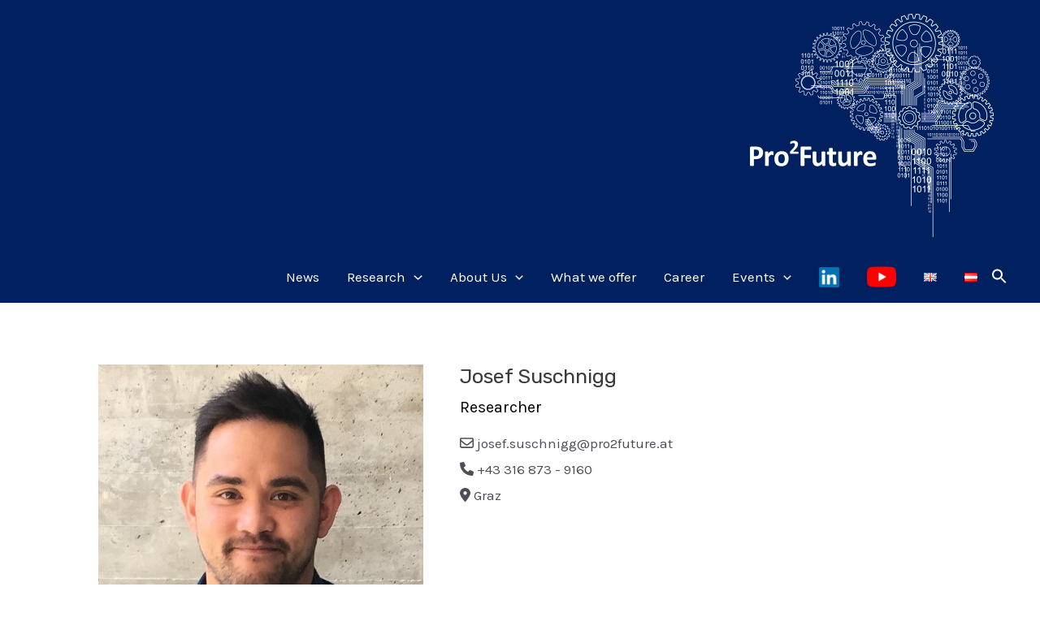

--- FILE ---
content_type: text/css
request_url: https://www.pro2future.at/wp-content/uploads/tlp-team/team-sc.css?ver=1762517042
body_size: 5370
content:
/*sc-1285-start*/.rt-team-container.rt-team-container-1285 .single-team-area .overlay a.detail-popup, .rt-team-container.rt-team-container-1285 .contact-info ul li i{color:#2e57a3;}.rt-team-container.rt-team-container-1285 .single-team-area .skill-prog .fill,.tlp-team .rt-team-container.rt-team-container-1285 .tlp-content, .tlp-popup-wrap-1285 .tlp-tooltip + .tooltip > .tooltip-inner, .tlp-modal-1285 .tlp-tooltip + .tooltip > .tooltip-inner, .rt-modal-1285 .tlp-tooltip + .tooltip > .tooltip-inner,.rt-team-container.rt-team-container-1285 .layout1 .tlp-content,.rt-team-container.rt-team-container-1285 .layout11 .single-team-area .tlp-title,.rt-team-container.rt-team-container-1285 .carousel7 .single-team-area .team-name,.rt-team-container.rt-team-container-1285 .layout14 .rt-grid-item .tlp-overlay, .rt-team-container.rt-team-container-1285 .carousel8 .rt-grid-item .tlp-overlay,.rt-team-container.rt-team-container-1285 .isotope6 .single-team-area h3 .team-name,.rt-team-container.rt-team-container-1285 .carousel8 .rt-grid-item .tlp-overlay .social-icons:before,.rt-team-container.rt-team-container-1285 .layout14 .rt-grid-item .tlp-overlay .social-icons:before,.rt-team-container.rt-team-container-1285 .skill-prog .fill,.rt-team-container.rt-team-container-1285 .special-selected-top-wrap .ttp-label,#rt-smart-modal-container.rt-modal-1285 .rt-smart-modal-header,.rt-team-container.rt-team-container-1285 .layout6 .tlp-info-block, .rt-team-container.rt-team-container-1285 .isotope-free .tlp-content, .rt-team-container.rt-team-container-1285 .carousel9 .single-team-area .tlp-overlay{background:#2e57a3 !important;}.rt-team-container.rt-team-container-1285 .layout15 .single-team-area:before,.rt-team-container.rt-team-container-1285 .isotope10 .single-team-area:before,.rt-team-container.rt-team-container-1285 .carousel11 .single-team-area:before{background:rgba(46,87,163,0.8)}#rt-smart-modal-container.loading.rt-modal-1285 .rt-spinner, .rt-team-container.rt-team-container-1285 .tlp-team-skill .tooltip.top .tooltip-arrow, .tlp-popup-wrap-1285 .tlp-tooltip + .tooltip > .tooltip-arrow, .tlp-modal-1285 .tlp-tooltip + .tooltip > .tooltip-arrow, .rt-modal-1285 .tlp-tooltip + .tooltip > .tooltip-arrow {border-top-color:#2e57a3;}.rt-team-container.rt-team-container-1285 .layout6 .tlp-right-arrow:after{border-color: transparent #2e57a3;}.rt-team-container.rt-team-container-1285 .layout6 .tlp-left-arrow:after{border-color:#2e57a3 transparent transparent;}.rt-team-container.rt-team-container-1285 .layout12 .single-team-area h3 .team-name,.rt-team-container.rt-team-container-1285 .isotope6 .single-team-area h3 .team-name,.rt-team-container.rt-team-container-1285  .layout12 .single-team-area h3 .team-name,.rt-team-container.rt-team-container-1285 .isotope6 .single-team-area h3 .team-name {background:#2e57a3;}.tlp-popup-wrap-1285 .skill-prog .fill, .tlp-modal-1285 .skill-prog .fill{background-color:#2e57a3;}.rt-team-container.rt-team-container-1285 .special-selected-top-wrap .img:after{background:rgba(46,87,163,0.2)}#rt-smart-modal-container.rt-modal-1285 .rt-smart-modal-header a.rt-smart-nav-item{-webkit-text-stroke: 1px rgb(46,87,163);}#rt-smart-modal-container.rt-modal-1285 .rt-smart-modal-header a.rt-smart-modal-close{-webkit-text-stroke: 6px rgb(46,87,163);}.rt-team-container.rt-team-container-1285 h3,                .rt-team-container.rt-team-container-1285 .isotope1 .team-member h3,                .rt-team-container.rt-team-container-1285 h3 a,.rt-team-container.rt-team-container-1285 .overlay h3 a,                .rt-team-container.rt-team-container-1285 .layout8 .tlp-overlay h3 a,                .rt-team-container.rt-team-container-1285 .layout9 .single-team-area h3 a,                .rt-team-container.rt-team-container-1285 .layout6 .tlp-info-block h3 a,                .rt-team-container.rt-team-container-1285 .carousel11 .single-team-area .ttp-member-title h3 a,                .rt-team-container.rt-team-container-1285 .layout10 .tlp-overlay .tlp-title h3 a,                .rt-team-container.rt-team-container-1285 .layout11 .single-team-area .ttp-member-title h3 a,                .rt-team-container.rt-team-container-1285 .layout12 .single-team-area h3 a,                .rt-team-container.rt-team-container-1285 .layout15 .single-team-area .ttp-member-title h3 a,                .rt-team-container.rt-team-container-1285 .isotope5 .tlp-overlay h3 a,                .rt-team-container.rt-team-container-1285 .isotope6 .single-team-area h3 a,                .rt-team-container.rt-team-container-1285 .isotope10 .single-team-area .ttp-member-title h3 a,                .rt-team-container.rt-team-container-1285 .single-team-area .tlp-content h3 a{ color:#333333;font-size:16px; }.rt-team-container.rt-team-container-1285 .tlp-position,.rt-team-container.rt-team-container-1285 .isotope10 .single-team-area .ttp-member-title .tlp-position a,.rt-team-container.rt-team-container-1285 .isotope1 .team-member .overlay .tlp-position,.rt-team-container.rt-team-container-1285 .layout11 .single-team-area .ttp-member-title .tlp-position a,.rt-team-container.rt-team-container-1285 .carousel11 .single-team-area .ttp-member-title .tlp-position a,.rt-team-container.rt-team-container-1285 .layout15 .single-team-area .ttp-member-title .tlp-position a,.rt-team-container.rt-team-container-1285 .tlp-position a,.rt-team-container.rt-team-container-1285 .overlay .tlp-position,.rt-team-container.rt-team-container-1285 .tlp-layout-isotope .overlay .tlp-position{ color:#666666;font-size:12px; }.rt-modal-1285 .skill-prog .fill, .tlp-modal-1285 .skill-prog .fill, .tlp-popup-wrap-1285 .skill-prog .fill{background: }.rt-team-container.rt-team-container-1285 .single-team-area .overlay,.rt-team-container.rt-team-container-1285 .single-team-area:hover .tlp-overlay,.rt-team-container.rt-team-container-1285 .single-team-area:hover .tlp-overlay,.rt-team-container.rt-team-container-1285 .layout7 figcaption:hover,.rt-team-container.rt-team-container-1285 .isotope8 .tlp-overlay,.rt-team-container.rt-team-container-1285 .layout13 .tlp-overlay,.rt-team-container.rt-team-container-1285 .layout8 .tlp-overlay .tlp-title,.rt-team-container.rt-team-container-1285 .isotope1 .rt-grid-item:hover .overlay,.rt-team-container.rt-team-container-1285 .isotope4 figcaption:hover,.rt-team-container.rt-team-container-1285 .layout11 .single-team-area .tlp-title,.rt-team-container.rt-team-container-1285 .isotope5 .tlp-overlay .tlp-title {background:rgba(255,255,255,0.8);}/*sc-1285-end*//*sc-946-start*/.rt-team-container.rt-team-container-946 .single-team-area .overlay a.detail-popup, .rt-team-container.rt-team-container-946 .contact-info ul li i{color:#2e57a3;}.rt-team-container.rt-team-container-946 .single-team-area .skill-prog .fill,.tlp-team .rt-team-container.rt-team-container-946 .tlp-content, .tlp-popup-wrap-946 .tlp-tooltip + .tooltip > .tooltip-inner, .tlp-modal-946 .tlp-tooltip + .tooltip > .tooltip-inner, .rt-modal-946 .tlp-tooltip + .tooltip > .tooltip-inner,.rt-team-container.rt-team-container-946 .layout1 .tlp-content,.rt-team-container.rt-team-container-946 .layout11 .single-team-area .tlp-title,.rt-team-container.rt-team-container-946 .carousel7 .single-team-area .team-name,.rt-team-container.rt-team-container-946 .layout14 .rt-grid-item .tlp-overlay, .rt-team-container.rt-team-container-946 .carousel8 .rt-grid-item .tlp-overlay,.rt-team-container.rt-team-container-946 .isotope6 .single-team-area h3 .team-name,.rt-team-container.rt-team-container-946 .carousel8 .rt-grid-item .tlp-overlay .social-icons:before,.rt-team-container.rt-team-container-946 .layout14 .rt-grid-item .tlp-overlay .social-icons:before,.rt-team-container.rt-team-container-946 .skill-prog .fill,.rt-team-container.rt-team-container-946 .special-selected-top-wrap .ttp-label,#rt-smart-modal-container.rt-modal-946 .rt-smart-modal-header,.rt-team-container.rt-team-container-946 .layout6 .tlp-info-block, .rt-team-container.rt-team-container-946 .isotope-free .tlp-content, .rt-team-container.rt-team-container-946 .carousel9 .single-team-area .tlp-overlay{background:#2e57a3 !important;}.rt-team-container.rt-team-container-946 .layout15 .single-team-area:before,.rt-team-container.rt-team-container-946 .isotope10 .single-team-area:before,.rt-team-container.rt-team-container-946 .carousel11 .single-team-area:before{background:rgba(46,87,163,0.8)}#rt-smart-modal-container.loading.rt-modal-946 .rt-spinner, .rt-team-container.rt-team-container-946 .tlp-team-skill .tooltip.top .tooltip-arrow, .tlp-popup-wrap-946 .tlp-tooltip + .tooltip > .tooltip-arrow, .tlp-modal-946 .tlp-tooltip + .tooltip > .tooltip-arrow, .rt-modal-946 .tlp-tooltip + .tooltip > .tooltip-arrow {border-top-color:#2e57a3;}.rt-team-container.rt-team-container-946 .layout6 .tlp-right-arrow:after{border-color: transparent #2e57a3;}.rt-team-container.rt-team-container-946 .layout6 .tlp-left-arrow:after{border-color:#2e57a3 transparent transparent;}.rt-team-container.rt-team-container-946 .layout12 .single-team-area h3 .team-name,.rt-team-container.rt-team-container-946 .isotope6 .single-team-area h3 .team-name,.rt-team-container.rt-team-container-946  .layout12 .single-team-area h3 .team-name,.rt-team-container.rt-team-container-946 .isotope6 .single-team-area h3 .team-name {background:#2e57a3;}.tlp-popup-wrap-946 .skill-prog .fill, .tlp-modal-946 .skill-prog .fill{background-color:#2e57a3;}.rt-team-container.rt-team-container-946 .special-selected-top-wrap .img:after{background:rgba(46,87,163,0.2)}#rt-smart-modal-container.rt-modal-946 .rt-smart-modal-header a.rt-smart-nav-item{-webkit-text-stroke: 1px rgb(46,87,163);}#rt-smart-modal-container.rt-modal-946 .rt-smart-modal-header a.rt-smart-modal-close{-webkit-text-stroke: 6px rgb(46,87,163);}.rt-team-container.rt-team-container-946 h3,                .rt-team-container.rt-team-container-946 .isotope1 .team-member h3,                .rt-team-container.rt-team-container-946 h3 a,.rt-team-container.rt-team-container-946 .overlay h3 a,                .rt-team-container.rt-team-container-946 .layout8 .tlp-overlay h3 a,                .rt-team-container.rt-team-container-946 .layout9 .single-team-area h3 a,                .rt-team-container.rt-team-container-946 .layout6 .tlp-info-block h3 a,                .rt-team-container.rt-team-container-946 .carousel11 .single-team-area .ttp-member-title h3 a,                .rt-team-container.rt-team-container-946 .layout10 .tlp-overlay .tlp-title h3 a,                .rt-team-container.rt-team-container-946 .layout11 .single-team-area .ttp-member-title h3 a,                .rt-team-container.rt-team-container-946 .layout12 .single-team-area h3 a,                .rt-team-container.rt-team-container-946 .layout15 .single-team-area .ttp-member-title h3 a,                .rt-team-container.rt-team-container-946 .isotope5 .tlp-overlay h3 a,                .rt-team-container.rt-team-container-946 .isotope6 .single-team-area h3 a,                .rt-team-container.rt-team-container-946 .isotope10 .single-team-area .ttp-member-title h3 a,                .rt-team-container.rt-team-container-946 .single-team-area .tlp-content h3 a{ font-size:18px; }.rt-team-container.rt-team-container-946 .tlp-position,.rt-team-container.rt-team-container-946 .isotope10 .single-team-area .ttp-member-title .tlp-position a,.rt-team-container.rt-team-container-946 .isotope1 .team-member .overlay .tlp-position,.rt-team-container.rt-team-container-946 .layout11 .single-team-area .ttp-member-title .tlp-position a,.rt-team-container.rt-team-container-946 .carousel11 .single-team-area .ttp-member-title .tlp-position a,.rt-team-container.rt-team-container-946 .layout15 .single-team-area .ttp-member-title .tlp-position a,.rt-team-container.rt-team-container-946 .tlp-position a,.rt-team-container.rt-team-container-946 .overlay .tlp-position,.rt-team-container.rt-team-container-946 .tlp-layout-isotope .overlay .tlp-position{  }.rt-modal-946 .skill-prog .fill, .tlp-modal-946 .skill-prog .fill, .tlp-popup-wrap-946 .skill-prog .fill{background: }.rt-team-container.rt-team-container-946 .social-icons a{background:#2254e8;}/*sc-946-end*//*sc-945-start*/.rt-team-container.rt-team-container-945 .single-team-area .overlay a.detail-popup, .rt-team-container.rt-team-container-945 .contact-info ul li i{color:#2e57a3;}.rt-team-container.rt-team-container-945 .single-team-area .skill-prog .fill,.tlp-team .rt-team-container.rt-team-container-945 .tlp-content, .tlp-popup-wrap-945 .tlp-tooltip + .tooltip > .tooltip-inner, .tlp-modal-945 .tlp-tooltip + .tooltip > .tooltip-inner, .rt-modal-945 .tlp-tooltip + .tooltip > .tooltip-inner,.rt-team-container.rt-team-container-945 .layout1 .tlp-content,.rt-team-container.rt-team-container-945 .layout11 .single-team-area .tlp-title,.rt-team-container.rt-team-container-945 .carousel7 .single-team-area .team-name,.rt-team-container.rt-team-container-945 .layout14 .rt-grid-item .tlp-overlay, .rt-team-container.rt-team-container-945 .carousel8 .rt-grid-item .tlp-overlay,.rt-team-container.rt-team-container-945 .isotope6 .single-team-area h3 .team-name,.rt-team-container.rt-team-container-945 .carousel8 .rt-grid-item .tlp-overlay .social-icons:before,.rt-team-container.rt-team-container-945 .layout14 .rt-grid-item .tlp-overlay .social-icons:before,.rt-team-container.rt-team-container-945 .skill-prog .fill,.rt-team-container.rt-team-container-945 .special-selected-top-wrap .ttp-label,#rt-smart-modal-container.rt-modal-945 .rt-smart-modal-header,.rt-team-container.rt-team-container-945 .layout6 .tlp-info-block, .rt-team-container.rt-team-container-945 .isotope-free .tlp-content, .rt-team-container.rt-team-container-945 .carousel9 .single-team-area .tlp-overlay{background:#2e57a3 !important;}.rt-team-container.rt-team-container-945 .layout15 .single-team-area:before,.rt-team-container.rt-team-container-945 .isotope10 .single-team-area:before,.rt-team-container.rt-team-container-945 .carousel11 .single-team-area:before{background:rgba(46,87,163,0.8)}#rt-smart-modal-container.loading.rt-modal-945 .rt-spinner, .rt-team-container.rt-team-container-945 .tlp-team-skill .tooltip.top .tooltip-arrow, .tlp-popup-wrap-945 .tlp-tooltip + .tooltip > .tooltip-arrow, .tlp-modal-945 .tlp-tooltip + .tooltip > .tooltip-arrow, .rt-modal-945 .tlp-tooltip + .tooltip > .tooltip-arrow {border-top-color:#2e57a3;}.rt-team-container.rt-team-container-945 .layout6 .tlp-right-arrow:after{border-color: transparent #2e57a3;}.rt-team-container.rt-team-container-945 .layout6 .tlp-left-arrow:after{border-color:#2e57a3 transparent transparent;}.rt-team-container.rt-team-container-945 .layout12 .single-team-area h3 .team-name,.rt-team-container.rt-team-container-945 .isotope6 .single-team-area h3 .team-name,.rt-team-container.rt-team-container-945  .layout12 .single-team-area h3 .team-name,.rt-team-container.rt-team-container-945 .isotope6 .single-team-area h3 .team-name {background:#2e57a3;}.tlp-popup-wrap-945 .skill-prog .fill, .tlp-modal-945 .skill-prog .fill{background-color:#2e57a3;}.rt-team-container.rt-team-container-945 .special-selected-top-wrap .img:after{background:rgba(46,87,163,0.2)}#rt-smart-modal-container.rt-modal-945 .rt-smart-modal-header a.rt-smart-nav-item{-webkit-text-stroke: 1px rgb(46,87,163);}#rt-smart-modal-container.rt-modal-945 .rt-smart-modal-header a.rt-smart-modal-close{-webkit-text-stroke: 6px rgb(46,87,163);}.rt-team-container.rt-team-container-945 h3,                .rt-team-container.rt-team-container-945 .isotope1 .team-member h3,                .rt-team-container.rt-team-container-945 h3 a,.rt-team-container.rt-team-container-945 .overlay h3 a,                .rt-team-container.rt-team-container-945 .layout8 .tlp-overlay h3 a,                .rt-team-container.rt-team-container-945 .layout9 .single-team-area h3 a,                .rt-team-container.rt-team-container-945 .layout6 .tlp-info-block h3 a,                .rt-team-container.rt-team-container-945 .carousel11 .single-team-area .ttp-member-title h3 a,                .rt-team-container.rt-team-container-945 .layout10 .tlp-overlay .tlp-title h3 a,                .rt-team-container.rt-team-container-945 .layout11 .single-team-area .ttp-member-title h3 a,                .rt-team-container.rt-team-container-945 .layout12 .single-team-area h3 a,                .rt-team-container.rt-team-container-945 .layout15 .single-team-area .ttp-member-title h3 a,                .rt-team-container.rt-team-container-945 .isotope5 .tlp-overlay h3 a,                .rt-team-container.rt-team-container-945 .isotope6 .single-team-area h3 a,                .rt-team-container.rt-team-container-945 .isotope10 .single-team-area .ttp-member-title h3 a,                .rt-team-container.rt-team-container-945 .single-team-area .tlp-content h3 a{ font-size:18px; }.rt-team-container.rt-team-container-945 .tlp-position,.rt-team-container.rt-team-container-945 .isotope10 .single-team-area .ttp-member-title .tlp-position a,.rt-team-container.rt-team-container-945 .isotope1 .team-member .overlay .tlp-position,.rt-team-container.rt-team-container-945 .layout11 .single-team-area .ttp-member-title .tlp-position a,.rt-team-container.rt-team-container-945 .carousel11 .single-team-area .ttp-member-title .tlp-position a,.rt-team-container.rt-team-container-945 .layout15 .single-team-area .ttp-member-title .tlp-position a,.rt-team-container.rt-team-container-945 .tlp-position a,.rt-team-container.rt-team-container-945 .overlay .tlp-position,.rt-team-container.rt-team-container-945 .tlp-layout-isotope .overlay .tlp-position{  }.rt-modal-945 .skill-prog .fill, .tlp-modal-945 .skill-prog .fill, .tlp-popup-wrap-945 .skill-prog .fill{background: }.rt-team-container.rt-team-container-945 .social-icons a{background:#2254e8;}/*sc-945-end*//*sc-365-start*/.rt-team-container.rt-team-container-365 .single-team-area .overlay a.detail-popup, .rt-team-container.rt-team-container-365 .contact-info ul li i{color:#2e57a3;}.rt-team-container.rt-team-container-365 .single-team-area .skill-prog .fill,.tlp-team .rt-team-container.rt-team-container-365 .tlp-content, .tlp-popup-wrap-365 .tlp-tooltip + .tooltip > .tooltip-inner, .tlp-modal-365 .tlp-tooltip + .tooltip > .tooltip-inner, .rt-modal-365 .tlp-tooltip + .tooltip > .tooltip-inner,.rt-team-container.rt-team-container-365 .layout1 .tlp-content,.rt-team-container.rt-team-container-365 .layout11 .single-team-area .tlp-title,.rt-team-container.rt-team-container-365 .carousel7 .single-team-area .team-name,.rt-team-container.rt-team-container-365 .layout14 .rt-grid-item .tlp-overlay, .rt-team-container.rt-team-container-365 .carousel8 .rt-grid-item .tlp-overlay,.rt-team-container.rt-team-container-365 .isotope6 .single-team-area h3 .team-name,.rt-team-container.rt-team-container-365 .carousel8 .rt-grid-item .tlp-overlay .social-icons:before,.rt-team-container.rt-team-container-365 .layout14 .rt-grid-item .tlp-overlay .social-icons:before,.rt-team-container.rt-team-container-365 .skill-prog .fill,.rt-team-container.rt-team-container-365 .special-selected-top-wrap .ttp-label,#rt-smart-modal-container.rt-modal-365 .rt-smart-modal-header,.rt-team-container.rt-team-container-365 .layout6 .tlp-info-block, .rt-team-container.rt-team-container-365 .isotope-free .tlp-content, .rt-team-container.rt-team-container-365 .carousel9 .single-team-area .tlp-overlay{background:#2e57a3 !important;}.rt-team-container.rt-team-container-365 .layout15 .single-team-area:before,.rt-team-container.rt-team-container-365 .isotope10 .single-team-area:before,.rt-team-container.rt-team-container-365 .carousel11 .single-team-area:before{background:rgba(46,87,163,0.8)}#rt-smart-modal-container.loading.rt-modal-365 .rt-spinner, .rt-team-container.rt-team-container-365 .tlp-team-skill .tooltip.top .tooltip-arrow, .tlp-popup-wrap-365 .tlp-tooltip + .tooltip > .tooltip-arrow, .tlp-modal-365 .tlp-tooltip + .tooltip > .tooltip-arrow, .rt-modal-365 .tlp-tooltip + .tooltip > .tooltip-arrow {border-top-color:#2e57a3;}.rt-team-container.rt-team-container-365 .layout6 .tlp-right-arrow:after{border-color: transparent #2e57a3;}.rt-team-container.rt-team-container-365 .layout6 .tlp-left-arrow:after{border-color:#2e57a3 transparent transparent;}.rt-team-container.rt-team-container-365 .layout12 .single-team-area h3 .team-name,.rt-team-container.rt-team-container-365 .isotope6 .single-team-area h3 .team-name,.rt-team-container.rt-team-container-365  .layout12 .single-team-area h3 .team-name,.rt-team-container.rt-team-container-365 .isotope6 .single-team-area h3 .team-name {background:#2e57a3;}.tlp-popup-wrap-365 .skill-prog .fill, .tlp-modal-365 .skill-prog .fill{background-color:#2e57a3;}.rt-team-container.rt-team-container-365 .special-selected-top-wrap .img:after{background:rgba(46,87,163,0.2)}#rt-smart-modal-container.rt-modal-365 .rt-smart-modal-header a.rt-smart-nav-item{-webkit-text-stroke: 1px rgb(46,87,163);}#rt-smart-modal-container.rt-modal-365 .rt-smart-modal-header a.rt-smart-modal-close{-webkit-text-stroke: 6px rgb(46,87,163);}.rt-team-container.rt-team-container-365 h3,                .rt-team-container.rt-team-container-365 .isotope1 .team-member h3,                .rt-team-container.rt-team-container-365 h3 a,.rt-team-container.rt-team-container-365 .overlay h3 a,                .rt-team-container.rt-team-container-365 .layout8 .tlp-overlay h3 a,                .rt-team-container.rt-team-container-365 .layout9 .single-team-area h3 a,                .rt-team-container.rt-team-container-365 .layout6 .tlp-info-block h3 a,                .rt-team-container.rt-team-container-365 .carousel11 .single-team-area .ttp-member-title h3 a,                .rt-team-container.rt-team-container-365 .layout10 .tlp-overlay .tlp-title h3 a,                .rt-team-container.rt-team-container-365 .layout11 .single-team-area .ttp-member-title h3 a,                .rt-team-container.rt-team-container-365 .layout12 .single-team-area h3 a,                .rt-team-container.rt-team-container-365 .layout15 .single-team-area .ttp-member-title h3 a,                .rt-team-container.rt-team-container-365 .isotope5 .tlp-overlay h3 a,                .rt-team-container.rt-team-container-365 .isotope6 .single-team-area h3 a,                .rt-team-container.rt-team-container-365 .isotope10 .single-team-area .ttp-member-title h3 a,                .rt-team-container.rt-team-container-365 .single-team-area .tlp-content h3 a{ text-align:left;font-size:18px;font-weight:normal; }.rt-team-container.rt-team-container-365 .tlp-position,.rt-team-container.rt-team-container-365 .isotope10 .single-team-area .ttp-member-title .tlp-position a,.rt-team-container.rt-team-container-365 .isotope1 .team-member .overlay .tlp-position,.rt-team-container.rt-team-container-365 .layout11 .single-team-area .ttp-member-title .tlp-position a,.rt-team-container.rt-team-container-365 .carousel11 .single-team-area .ttp-member-title .tlp-position a,.rt-team-container.rt-team-container-365 .layout15 .single-team-area .ttp-member-title .tlp-position a,.rt-team-container.rt-team-container-365 .tlp-position a,.rt-team-container.rt-team-container-365 .overlay .tlp-position,.rt-team-container.rt-team-container-365 .tlp-layout-isotope .overlay .tlp-position{  }.rt-modal-365 .skill-prog .fill, .tlp-modal-365 .skill-prog .fill, .tlp-popup-wrap-365 .skill-prog .fill{background: }.rt-team-container.rt-team-container-365 .social-icons a{background:#2254e8;}/*sc-365-end*//*sc-8183-start*/.rt-team-container.rt-team-container-8183 .single-team-area .overlay a.detail-popup, .rt-team-container.rt-team-container-8183 .contact-info ul li i{color:#002060;}.rt-team-container.rt-team-container-8183 .single-team-area .skill-prog .fill,.tlp-team .rt-team-container.rt-team-container-8183 .tlp-content, .tlp-popup-wrap-8183 .tlp-tooltip + .tooltip > .tooltip-inner, .tlp-modal-8183 .tlp-tooltip + .tooltip > .tooltip-inner, .rt-modal-8183 .tlp-tooltip + .tooltip > .tooltip-inner,.rt-team-container.rt-team-container-8183 .layout1 .tlp-content,.rt-team-container.rt-team-container-8183 .layout11 .single-team-area .tlp-title,.rt-team-container.rt-team-container-8183 .carousel7 .single-team-area .team-name,.rt-team-container.rt-team-container-8183 .layout14 .rt-grid-item .tlp-overlay, .rt-team-container.rt-team-container-8183 .carousel8 .rt-grid-item .tlp-overlay,.rt-team-container.rt-team-container-8183 .isotope6 .single-team-area h3 .team-name,.rt-team-container.rt-team-container-8183 .carousel8 .rt-grid-item .tlp-overlay .social-icons:before,.rt-team-container.rt-team-container-8183 .layout14 .rt-grid-item .tlp-overlay .social-icons:before,.rt-team-container.rt-team-container-8183 .skill-prog .fill,.rt-team-container.rt-team-container-8183 .special-selected-top-wrap .ttp-label,#rt-smart-modal-container.rt-modal-8183 .rt-smart-modal-header,.rt-team-container.rt-team-container-8183 .layout6 .tlp-info-block, .rt-team-container.rt-team-container-8183 .isotope-free .tlp-content, .rt-team-container.rt-team-container-8183 .carousel9 .single-team-area .tlp-overlay{background:#002060 !important;}.rt-team-container.rt-team-container-8183 .layout15 .single-team-area:before,.rt-team-container.rt-team-container-8183 .isotope10 .single-team-area:before,.rt-team-container.rt-team-container-8183 .carousel11 .single-team-area:before{background:rgba(0,32,96,0.8)}#rt-smart-modal-container.loading.rt-modal-8183 .rt-spinner, .rt-team-container.rt-team-container-8183 .tlp-team-skill .tooltip.top .tooltip-arrow, .tlp-popup-wrap-8183 .tlp-tooltip + .tooltip > .tooltip-arrow, .tlp-modal-8183 .tlp-tooltip + .tooltip > .tooltip-arrow, .rt-modal-8183 .tlp-tooltip + .tooltip > .tooltip-arrow {border-top-color:#002060;}.rt-team-container.rt-team-container-8183 .layout6 .tlp-right-arrow:after{border-color: transparent #002060;}.rt-team-container.rt-team-container-8183 .layout6 .tlp-left-arrow:after{border-color:#002060 transparent transparent;}.rt-team-container.rt-team-container-8183 .layout12 .single-team-area h3 .team-name,.rt-team-container.rt-team-container-8183 .isotope6 .single-team-area h3 .team-name,.rt-team-container.rt-team-container-8183  .layout12 .single-team-area h3 .team-name,.rt-team-container.rt-team-container-8183 .isotope6 .single-team-area h3 .team-name {background:#002060;}.tlp-popup-wrap-8183 .skill-prog .fill, .tlp-modal-8183 .skill-prog .fill{background-color:#002060;}.rt-team-container.rt-team-container-8183 .special-selected-top-wrap .img:after{background:rgba(0,32,96,0.2)}#rt-smart-modal-container.rt-modal-8183 .rt-smart-modal-header a.rt-smart-nav-item{-webkit-text-stroke: 1px rgb(0,32,96);}#rt-smart-modal-container.rt-modal-8183 .rt-smart-modal-header a.rt-smart-modal-close{-webkit-text-stroke: 6px rgb(0,32,96);}.rt-team-container.rt-team-container-8183 .rt-pagination-wrap .rt-loadmore-btn,.rt-team-container.rt-team-container-8183 .rt-pagination-wrap .pagination > li > a, .rt-team-container.rt-team-container-8183 .rt-pagination-wrap .pagination > li > span,.rt-team-container.rt-team-container-8183 .ttp-isotope-buttons.button-group button,.rt-team-container.rt-team-container-8183 .rt-pagination-wrap .rt-loadmore-btn,.rt-team-container.rt-team-container-8183 .rt-carousel-holder .swiper-arrow,.rt-team-container.rt-team-container-8183 .rt-carousel-holder.swiper .swiper-pagination-bullet,.rt-team-container.rt-team-container-8183 .rt-layout-filter-container .rt-filter-wrap .rt-filter-item-wrap.rt-filter-dropdown-wrap .rt-filter-dropdown .rt-filter-dropdown-item,.rt-team-container.rt-team-container-8183 .rt-pagination-wrap .paginationjs .paginationjs-pages li>a{background-color: #002060;}.rt-team-container.rt-team-container-8183 .rt-carousel-holder .swiper-arrow{border-color: #002060;}.rt-team-container.rt-team-container-8183 .rt-pagination-wrap .rt-infinite-action .rt-infinite-loading{color: rgba(0,32,96,0.5)}.rt-team-container.rt-team-container-8183 .rt-pagination-wrap .rt-loadmore-btn:hover,.rt-team-container.rt-team-container-8183 .rt-pagination-wrap .pagination > li > a:hover, .rt-team-container.rt-team-container-8183 .rt-pagination-wrap .pagination > li > span:hover,.rt-team-container.rt-team-container-8183 .rt-carousel-holder .swiper-arrow:hover,.rt-team-container.rt-team-container-8183 .rt-filter-item-wrap.rt-filter-button-wrap span.rt-filter-button-item:hover,.rt-team-container.rt-team-container-8183 .rt-layout-filter-container .rt-filter-wrap .rt-filter-item-wrap.rt-filter-dropdown-wrap .rt-filter-dropdown .rt-filter-dropdown-item:hover,.rt-team-container.rt-team-container-8183 .rt-carousel-holder.swiper .swiper-pagination-bullet:hover,.rt-team-container.rt-team-container-8183 .ttp-isotope-buttons.button-group button:hover,.rt-team-container.rt-team-container-8183 .rt-pagination-wrap .rt-page-numbers .paginationjs .paginationjs-pages li>a:hover{background-color: #b4c7e7;}.rt-team-container.rt-team-container-8183 .rt-carousel-holder .swiper-arrow:hover{border-color: #b4c7e7;}.rt-team-container.rt-team-container-8183 h3,                .rt-team-container.rt-team-container-8183 .isotope1 .team-member h3,                .rt-team-container.rt-team-container-8183 h3 a,.rt-team-container.rt-team-container-8183 .overlay h3 a,                .rt-team-container.rt-team-container-8183 .layout8 .tlp-overlay h3 a,                .rt-team-container.rt-team-container-8183 .layout9 .single-team-area h3 a,                .rt-team-container.rt-team-container-8183 .layout6 .tlp-info-block h3 a,                .rt-team-container.rt-team-container-8183 .carousel11 .single-team-area .ttp-member-title h3 a,                .rt-team-container.rt-team-container-8183 .layout10 .tlp-overlay .tlp-title h3 a,                .rt-team-container.rt-team-container-8183 .layout11 .single-team-area .ttp-member-title h3 a,                .rt-team-container.rt-team-container-8183 .layout12 .single-team-area h3 a,                .rt-team-container.rt-team-container-8183 .layout15 .single-team-area .ttp-member-title h3 a,                .rt-team-container.rt-team-container-8183 .isotope5 .tlp-overlay h3 a,                .rt-team-container.rt-team-container-8183 .isotope6 .single-team-area h3 a,                .rt-team-container.rt-team-container-8183 .isotope10 .single-team-area .ttp-member-title h3 a,                .rt-team-container.rt-team-container-8183 .single-team-area .tlp-content h3 a{ color:#002060;font-size:20px; }.rt-team-container.rt-team-container-8183 h3:hover,                .rt-team-container.rt-team-container-8183 h3 a:hover,                .rt-team-container.rt-team-container-8183 .layout8 .tlp-overlay h3 a:hover,                .rt-team-container.rt-team-container-8183 .layout9 .single-team-area h3 a:hover,                .rt-team-container.rt-team-container-8183 .layout6 .tlp-info-block h3 a:hover,                .rt-team-container.rt-team-container-8183 .carousel11 .single-team-area .ttp-member-title h3 a:hover,                .rt-team-container.rt-team-container-8183 .layout12 .single-team-area h3 a:hover,                .rt-team-container.rt-team-container-8183 .overlay h3 a:hover,                .rt-team-container.rt-team-container-8183 .layout10 .tlp-overlay .tlp-title h3 a:hover,                .rt-team-container.rt-team-container-8183 .layout11 .single-team-area .ttp-member-title h3 a:hover,                .rt-team-container.rt-team-container-8183 .layout14 .rt-grid-item .tlp-overlay h3 a:hover,                .rt-team-container.rt-team-container-8183 .layout15 .single-team-area .ttp-member-title h3 a:hover,                .rt-team-container.rt-team-container-8183 .isotope5 .tlp-overlay h3 a:hover,                .rt-team-container.rt-team-container-8183 .isotope6 .single-team-area h3 a:hover,                .rt-team-container.rt-team-container-8183 .isotope10 .single-team-area .ttp-member-title h3 a:hover,                .rt-team-container.rt-team-container-8183 .single-team-area .tlp-content h3 a:hover{ color: #b4c7e7; }.rt-team-container.rt-team-container-8183 .tlp-position,.rt-team-container.rt-team-container-8183 .isotope10 .single-team-area .ttp-member-title .tlp-position a,.rt-team-container.rt-team-container-8183 .isotope1 .team-member .overlay .tlp-position,.rt-team-container.rt-team-container-8183 .layout11 .single-team-area .ttp-member-title .tlp-position a,.rt-team-container.rt-team-container-8183 .carousel11 .single-team-area .ttp-member-title .tlp-position a,.rt-team-container.rt-team-container-8183 .layout15 .single-team-area .ttp-member-title .tlp-position a,.rt-team-container.rt-team-container-8183 .tlp-position a,.rt-team-container.rt-team-container-8183 .overlay .tlp-position,.rt-team-container.rt-team-container-8183 .tlp-layout-isotope .overlay .tlp-position{ color:#002060;font-size:18px; }.rt-team-container.rt-team-container-8183 .tlp-position:hover,.rt-team-container.rt-team-container-8183 .isotope10 .single-team-area .ttp-member-title .tlp-position a:hover,.rt-team-container.rt-team-container-8183 .layout11 .single-team-area .ttp-member-title .tlp-position a:hover,.rt-team-container.rt-team-container-8183 .carousel11 .single-team-area .ttp-member-title .tlp-position a:hover,.rt-team-container.rt-team-container-8183 .layout15 .single-team-area .ttp-member-title .tlp-position a:hover,.rt-team-container.rt-team-container-8183 .tlp-position a:hover,.rt-team-container.rt-team-container-8183 .overlay .tlp-position:hover,.rt-team-container.rt-team-container-8183 .tlp-layout-isotope .overlay .tlp-position:hover{ color: #b4c7e7; }/*sc-8183-end*//*sc-8845-start*/.rt-team-container.rt-team-container-8845 .single-team-area .overlay a.detail-popup, .rt-team-container.rt-team-container-8845 .contact-info ul li i{color:#002060;}.rt-team-container.rt-team-container-8845 .single-team-area .skill-prog .fill,.tlp-team .rt-team-container.rt-team-container-8845 .tlp-content, .tlp-popup-wrap-8845 .tlp-tooltip + .tooltip > .tooltip-inner, .tlp-modal-8845 .tlp-tooltip + .tooltip > .tooltip-inner, .rt-modal-8845 .tlp-tooltip + .tooltip > .tooltip-inner,.rt-team-container.rt-team-container-8845 .layout1 .tlp-content,.rt-team-container.rt-team-container-8845 .layout11 .single-team-area .tlp-title,.rt-team-container.rt-team-container-8845 .carousel7 .single-team-area .team-name,.rt-team-container.rt-team-container-8845 .layout14 .rt-grid-item .tlp-overlay, .rt-team-container.rt-team-container-8845 .carousel8 .rt-grid-item .tlp-overlay,.rt-team-container.rt-team-container-8845 .isotope6 .single-team-area h3 .team-name,.rt-team-container.rt-team-container-8845 .carousel8 .rt-grid-item .tlp-overlay .social-icons:before,.rt-team-container.rt-team-container-8845 .layout14 .rt-grid-item .tlp-overlay .social-icons:before,.rt-team-container.rt-team-container-8845 .skill-prog .fill,.rt-team-container.rt-team-container-8845 .special-selected-top-wrap .ttp-label,#rt-smart-modal-container.rt-modal-8845 .rt-smart-modal-header,.rt-team-container.rt-team-container-8845 .layout6 .tlp-info-block, .rt-team-container.rt-team-container-8845 .isotope-free .tlp-content, .rt-team-container.rt-team-container-8845 .carousel9 .single-team-area .tlp-overlay{background:#002060 !important;}.rt-team-container.rt-team-container-8845 .layout15 .single-team-area:before,.rt-team-container.rt-team-container-8845 .isotope10 .single-team-area:before,.rt-team-container.rt-team-container-8845 .carousel11 .single-team-area:before{background:rgba(0,32,96,0.8)}#rt-smart-modal-container.loading.rt-modal-8845 .rt-spinner, .rt-team-container.rt-team-container-8845 .tlp-team-skill .tooltip.top .tooltip-arrow, .tlp-popup-wrap-8845 .tlp-tooltip + .tooltip > .tooltip-arrow, .tlp-modal-8845 .tlp-tooltip + .tooltip > .tooltip-arrow, .rt-modal-8845 .tlp-tooltip + .tooltip > .tooltip-arrow {border-top-color:#002060;}.rt-team-container.rt-team-container-8845 .layout6 .tlp-right-arrow:after{border-color: transparent #002060;}.rt-team-container.rt-team-container-8845 .layout6 .tlp-left-arrow:after{border-color:#002060 transparent transparent;}.rt-team-container.rt-team-container-8845 .layout12 .single-team-area h3 .team-name,.rt-team-container.rt-team-container-8845 .isotope6 .single-team-area h3 .team-name,.rt-team-container.rt-team-container-8845  .layout12 .single-team-area h3 .team-name,.rt-team-container.rt-team-container-8845 .isotope6 .single-team-area h3 .team-name {background:#002060;}.tlp-popup-wrap-8845 .skill-prog .fill, .tlp-modal-8845 .skill-prog .fill{background-color:#002060;}.rt-team-container.rt-team-container-8845 .special-selected-top-wrap .img:after{background:rgba(0,32,96,0.2)}#rt-smart-modal-container.rt-modal-8845 .rt-smart-modal-header a.rt-smart-nav-item{-webkit-text-stroke: 1px rgb(0,32,96);}#rt-smart-modal-container.rt-modal-8845 .rt-smart-modal-header a.rt-smart-modal-close{-webkit-text-stroke: 6px rgb(0,32,96);}.rt-team-container.rt-team-container-8845 .rt-pagination-wrap .rt-loadmore-btn:hover,.rt-team-container.rt-team-container-8845 .rt-pagination-wrap .pagination > li > a:hover, .rt-team-container.rt-team-container-8845 .rt-pagination-wrap .pagination > li > span:hover,.rt-team-container.rt-team-container-8845 .ttp-isotope-buttons.button-group button:hover,.rt-team-container.rt-team-container-8845 .rt-carousel-holder .swiper-arrow:hover i,.rt-team-container.rt-team-container-8845 .rt-filter-item-wrap.rt-filter-button-wrap span.rt-filter-button-item:hover,.rt-team-container.rt-team-container-8845 .rt-layout-filter-container .rt-filter-wrap .rt-filter-item-wrap.rt-filter-dropdown-wrap .rt-filter-dropdown .rt-filter-dropdown-item:hover,.rt-team-container.rt-team-container-8845 .rt-pagination-wrap .rt-page-numbers .paginationjs .paginationjs-pages li>a:hover{color: #b4c7e7;}.rt-team-container.rt-team-container-8845 h3:hover,                .rt-team-container.rt-team-container-8845 h3 a:hover,                .rt-team-container.rt-team-container-8845 .layout8 .tlp-overlay h3 a:hover,                .rt-team-container.rt-team-container-8845 .layout9 .single-team-area h3 a:hover,                .rt-team-container.rt-team-container-8845 .layout6 .tlp-info-block h3 a:hover,                .rt-team-container.rt-team-container-8845 .carousel11 .single-team-area .ttp-member-title h3 a:hover,                .rt-team-container.rt-team-container-8845 .layout12 .single-team-area h3 a:hover,                .rt-team-container.rt-team-container-8845 .overlay h3 a:hover,                .rt-team-container.rt-team-container-8845 .layout10 .tlp-overlay .tlp-title h3 a:hover,                .rt-team-container.rt-team-container-8845 .layout11 .single-team-area .ttp-member-title h3 a:hover,                .rt-team-container.rt-team-container-8845 .layout14 .rt-grid-item .tlp-overlay h3 a:hover,                .rt-team-container.rt-team-container-8845 .layout15 .single-team-area .ttp-member-title h3 a:hover,                .rt-team-container.rt-team-container-8845 .isotope5 .tlp-overlay h3 a:hover,                .rt-team-container.rt-team-container-8845 .isotope6 .single-team-area h3 a:hover,                .rt-team-container.rt-team-container-8845 .isotope10 .single-team-area .ttp-member-title h3 a:hover,                .rt-team-container.rt-team-container-8845 .single-team-area .tlp-content h3 a:hover{ color: #b4c7e7; }.rt-team-container.rt-team-container-8845 .tlp-position,.rt-team-container.rt-team-container-8845 .isotope10 .single-team-area .ttp-member-title .tlp-position a,.rt-team-container.rt-team-container-8845 .isotope1 .team-member .overlay .tlp-position,.rt-team-container.rt-team-container-8845 .layout11 .single-team-area .ttp-member-title .tlp-position a,.rt-team-container.rt-team-container-8845 .carousel11 .single-team-area .ttp-member-title .tlp-position a,.rt-team-container.rt-team-container-8845 .layout15 .single-team-area .ttp-member-title .tlp-position a,.rt-team-container.rt-team-container-8845 .tlp-position a,.rt-team-container.rt-team-container-8845 .overlay .tlp-position,.rt-team-container.rt-team-container-8845 .tlp-layout-isotope .overlay .tlp-position{  }.rt-team-container.rt-team-container-8845 .tlp-position:hover,.rt-team-container.rt-team-container-8845 .isotope10 .single-team-area .ttp-member-title .tlp-position a:hover,.rt-team-container.rt-team-container-8845 .layout11 .single-team-area .ttp-member-title .tlp-position a:hover,.rt-team-container.rt-team-container-8845 .carousel11 .single-team-area .ttp-member-title .tlp-position a:hover,.rt-team-container.rt-team-container-8845 .layout15 .single-team-area .ttp-member-title .tlp-position a:hover,.rt-team-container.rt-team-container-8845 .tlp-position a:hover,.rt-team-container.rt-team-container-8845 .overlay .tlp-position:hover,.rt-team-container.rt-team-container-8845 .tlp-layout-isotope .overlay .tlp-position:hover{ color: #b4c7e7; }/*sc-8845-end*//*sc-8869-start*/.rt-team-container.rt-team-container-8869 .single-team-area .overlay a.detail-popup, .rt-team-container.rt-team-container-8869 .contact-info ul li i{color:#002060;}.rt-team-container.rt-team-container-8869 .single-team-area .skill-prog .fill,.tlp-team .rt-team-container.rt-team-container-8869 .tlp-content, .tlp-popup-wrap-8869 .tlp-tooltip + .tooltip > .tooltip-inner, .tlp-modal-8869 .tlp-tooltip + .tooltip > .tooltip-inner, .rt-modal-8869 .tlp-tooltip + .tooltip > .tooltip-inner,.rt-team-container.rt-team-container-8869 .layout1 .tlp-content,.rt-team-container.rt-team-container-8869 .layout11 .single-team-area .tlp-title,.rt-team-container.rt-team-container-8869 .carousel7 .single-team-area .team-name,.rt-team-container.rt-team-container-8869 .layout14 .rt-grid-item .tlp-overlay, .rt-team-container.rt-team-container-8869 .carousel8 .rt-grid-item .tlp-overlay,.rt-team-container.rt-team-container-8869 .isotope6 .single-team-area h3 .team-name,.rt-team-container.rt-team-container-8869 .carousel8 .rt-grid-item .tlp-overlay .social-icons:before,.rt-team-container.rt-team-container-8869 .layout14 .rt-grid-item .tlp-overlay .social-icons:before,.rt-team-container.rt-team-container-8869 .skill-prog .fill,.rt-team-container.rt-team-container-8869 .special-selected-top-wrap .ttp-label,#rt-smart-modal-container.rt-modal-8869 .rt-smart-modal-header,.rt-team-container.rt-team-container-8869 .layout6 .tlp-info-block, .rt-team-container.rt-team-container-8869 .isotope-free .tlp-content, .rt-team-container.rt-team-container-8869 .carousel9 .single-team-area .tlp-overlay{background:#002060 !important;}.rt-team-container.rt-team-container-8869 .layout15 .single-team-area:before,.rt-team-container.rt-team-container-8869 .isotope10 .single-team-area:before,.rt-team-container.rt-team-container-8869 .carousel11 .single-team-area:before{background:rgba(0,32,96,0.8)}#rt-smart-modal-container.loading.rt-modal-8869 .rt-spinner, .rt-team-container.rt-team-container-8869 .tlp-team-skill .tooltip.top .tooltip-arrow, .tlp-popup-wrap-8869 .tlp-tooltip + .tooltip > .tooltip-arrow, .tlp-modal-8869 .tlp-tooltip + .tooltip > .tooltip-arrow, .rt-modal-8869 .tlp-tooltip + .tooltip > .tooltip-arrow {border-top-color:#002060;}.rt-team-container.rt-team-container-8869 .layout6 .tlp-right-arrow:after{border-color: transparent #002060;}.rt-team-container.rt-team-container-8869 .layout6 .tlp-left-arrow:after{border-color:#002060 transparent transparent;}.rt-team-container.rt-team-container-8869 .layout12 .single-team-area h3 .team-name,.rt-team-container.rt-team-container-8869 .isotope6 .single-team-area h3 .team-name,.rt-team-container.rt-team-container-8869  .layout12 .single-team-area h3 .team-name,.rt-team-container.rt-team-container-8869 .isotope6 .single-team-area h3 .team-name {background:#002060;}.tlp-popup-wrap-8869 .skill-prog .fill, .tlp-modal-8869 .skill-prog .fill{background-color:#002060;}.rt-team-container.rt-team-container-8869 .special-selected-top-wrap .img:after{background:rgba(0,32,96,0.2)}#rt-smart-modal-container.rt-modal-8869 .rt-smart-modal-header a.rt-smart-nav-item{-webkit-text-stroke: 1px rgb(0,32,96);}#rt-smart-modal-container.rt-modal-8869 .rt-smart-modal-header a.rt-smart-modal-close{-webkit-text-stroke: 6px rgb(0,32,96);}.rt-team-container.rt-team-container-8869 h3:hover,                .rt-team-container.rt-team-container-8869 h3 a:hover,                .rt-team-container.rt-team-container-8869 .layout8 .tlp-overlay h3 a:hover,                .rt-team-container.rt-team-container-8869 .layout9 .single-team-area h3 a:hover,                .rt-team-container.rt-team-container-8869 .layout6 .tlp-info-block h3 a:hover,                .rt-team-container.rt-team-container-8869 .carousel11 .single-team-area .ttp-member-title h3 a:hover,                .rt-team-container.rt-team-container-8869 .layout12 .single-team-area h3 a:hover,                .rt-team-container.rt-team-container-8869 .overlay h3 a:hover,                .rt-team-container.rt-team-container-8869 .layout10 .tlp-overlay .tlp-title h3 a:hover,                .rt-team-container.rt-team-container-8869 .layout11 .single-team-area .ttp-member-title h3 a:hover,                .rt-team-container.rt-team-container-8869 .layout14 .rt-grid-item .tlp-overlay h3 a:hover,                .rt-team-container.rt-team-container-8869 .layout15 .single-team-area .ttp-member-title h3 a:hover,                .rt-team-container.rt-team-container-8869 .isotope5 .tlp-overlay h3 a:hover,                .rt-team-container.rt-team-container-8869 .isotope6 .single-team-area h3 a:hover,                .rt-team-container.rt-team-container-8869 .isotope10 .single-team-area .ttp-member-title h3 a:hover,                .rt-team-container.rt-team-container-8869 .single-team-area .tlp-content h3 a:hover{ color: #b4c7e7; }.rt-team-container.rt-team-container-8869 .tlp-position,.rt-team-container.rt-team-container-8869 .isotope10 .single-team-area .ttp-member-title .tlp-position a,.rt-team-container.rt-team-container-8869 .isotope1 .team-member .overlay .tlp-position,.rt-team-container.rt-team-container-8869 .layout11 .single-team-area .ttp-member-title .tlp-position a,.rt-team-container.rt-team-container-8869 .carousel11 .single-team-area .ttp-member-title .tlp-position a,.rt-team-container.rt-team-container-8869 .layout15 .single-team-area .ttp-member-title .tlp-position a,.rt-team-container.rt-team-container-8869 .tlp-position a,.rt-team-container.rt-team-container-8869 .overlay .tlp-position,.rt-team-container.rt-team-container-8869 .tlp-layout-isotope .overlay .tlp-position{  }.rt-team-container.rt-team-container-8869 .tlp-position:hover,.rt-team-container.rt-team-container-8869 .isotope10 .single-team-area .ttp-member-title .tlp-position a:hover,.rt-team-container.rt-team-container-8869 .layout11 .single-team-area .ttp-member-title .tlp-position a:hover,.rt-team-container.rt-team-container-8869 .carousel11 .single-team-area .ttp-member-title .tlp-position a:hover,.rt-team-container.rt-team-container-8869 .layout15 .single-team-area .ttp-member-title .tlp-position a:hover,.rt-team-container.rt-team-container-8869 .tlp-position a:hover,.rt-team-container.rt-team-container-8869 .overlay .tlp-position:hover,.rt-team-container.rt-team-container-8869 .tlp-layout-isotope .overlay .tlp-position:hover{ color: #b4c7e7; }/*sc-8869-end*//*sc-13015-start*/.rt-team-container.rt-team-container-13015 .single-team-area .overlay a.detail-popup,.rt-team-container.rt-team-container-13015 .layout18 .single-team-area .tlp-overlay  a.share-icon,.rt-team-container.rt-team-container-13015 .layout18 .single-team-area .tlp-overlay .social-icons > a, .rt-team-container.rt-team-container-13015 .contact-info ul li i{color:#002060;}.rt-team-container.rt-team-container-13015 .layout16 .single-team-area .social-icons, .rt-team-container.rt-team-container-13015 .layout16 .single-team-area:hover:before, .rt-team-container.rt-team-container-13015 .single-team-area .skill-prog .fill,.tlp-team .rt-team-container.rt-team-container-13015 .tlp-content, .tlp-popup-wrap-13015 .tlp-tooltip + .tooltip > .tooltip-inner, .tlp-modal-13015 .tlp-tooltip + .tooltip > .tooltip-inner, .rt-modal-13015 .tlp-tooltip + .tooltip > .tooltip-inner,.rt-team-container.rt-team-container-13015 .layout1 .tlp-content,.rt-team-container.rt-team-container-13015 .layout11 .single-team-area .tlp-title,.rt-team-container.rt-team-container-13015 .carousel7 .single-team-area .team-name,.rt-team-container.rt-team-container-13015 .layout14 .rt-grid-item .tlp-overlay, .rt-team-container.rt-team-container-13015 .carousel8 .rt-grid-item .tlp-overlay,.rt-team-container.rt-team-container-13015 .isotope6 .single-team-area h3 .team-name,.rt-team-container.rt-team-container-13015 .carousel8 .rt-grid-item .tlp-overlay .social-icons:before,.rt-team-container.rt-team-container-13015 .layout14 .rt-grid-item .tlp-overlay .social-icons:before,.rt-team-container.rt-team-container-13015 .skill-prog .fill,.rt-team-container.rt-team-container-13015 .special-selected-top-wrap .ttp-label,#rt-smart-modal-container.rt-modal-13015 .rt-smart-modal-header,.rt-team-container.rt-team-container-13015 .layout6 .tlp-info-block, .rt-team-container.rt-team-container-13015 .isotope-free .tlp-content,.rt-team-container.rt-team-container-13015 .layout17 .single-team-area:hover .tlp-content,.rt-team-container.rt-team-container-13015 .layout17 .single-team-area .social-icons a:hover,.rt-team-container.rt-team-container-13015 .layout18 .single-team-area .tlp-overlay  a.share-icon:hover,.rt-team-container.rt-team-container-13015 .layout18 .single-team-area .tlp-overlay  .social-icons > a:hover, .rt-team-container.rt-team-container-13015 .carousel9 .single-team-area .tlp-overlay{background:#002060 !important;}.rt-team-container.rt-team-container-13015 .layout16 .single-team-area:hover:after{border-color:#002060 !important;}.rt-team-container.rt-team-container-13015 .layout15 .single-team-area:before,.rt-team-container.rt-team-container-13015 .isotope10 .single-team-area:before,.rt-team-container.rt-team-container-13015 .carousel11 .single-team-area:before{background:rgba(0,32,96,0.8)}#rt-smart-modal-container.loading.rt-modal-13015 .rt-spinner, .rt-team-container.rt-team-container-13015 .tlp-team-skill .tooltip.top .tooltip-arrow, .tlp-popup-wrap-13015 .tlp-tooltip + .tooltip > .tooltip-arrow, .tlp-modal-13015 .tlp-tooltip + .tooltip > .tooltip-arrow, .rt-modal-13015 .tlp-tooltip + .tooltip > .tooltip-arrow {border-top-color:#002060;}.rt-team-container.rt-team-container-13015 .layout6 .tlp-right-arrow:after{border-color: transparent #002060;}.rt-team-container.rt-team-container-13015 .layout6 .tlp-left-arrow:after{border-color:#002060 transparent transparent;}.rt-team-container.rt-team-container-13015 .layout12 .single-team-area h3 .team-name,.rt-team-container.rt-team-container-13015 .isotope6 .single-team-area h3 .team-name,.rt-team-container.rt-team-container-13015  .layout12 .single-team-area h3 .team-name,.rt-team-container.rt-team-container-13015 .isotope6 .single-team-area h3 .team-name {background:#002060;}.tlp-popup-wrap-13015 .skill-prog .fill, .tlp-modal-13015 .skill-prog .fill{background-color:#002060;}.rt-team-container.rt-team-container-13015 .special-selected-top-wrap .img:after{background:rgba(0,32,96,0.2)}#rt-smart-modal-container.rt-modal-13015 .rt-smart-modal-header a.rt-smart-nav-item{-webkit-text-stroke: 1px rgb(0,32,96);}#rt-smart-modal-container.rt-modal-13015 .rt-smart-modal-header a.rt-smart-modal-close{-webkit-text-stroke: 6px rgb(0,32,96);}.rt-team-container.rt-team-container-13015 .rt-pagination-wrap .rt-loadmore-btn:hover,.rt-team-container.rt-team-container-13015 .rt-pagination-wrap .pagination > li > a:hover, .rt-team-container.rt-team-container-13015 .rt-pagination-wrap .pagination > li > span:hover,.rt-team-container.rt-team-container-13015 .ttp-isotope-buttons.button-group button:hover,.rt-team-container.rt-team-container-13015 .rt-carousel-holder .swiper-arrow:hover i,.rt-team-container.rt-team-container-13015 .rt-filter-item-wrap.rt-filter-button-wrap span.rt-filter-button-item:hover,.rt-team-container.rt-team-container-13015 .rt-layout-filter-container .rt-filter-wrap .rt-filter-item-wrap.rt-filter-dropdown-wrap .rt-filter-dropdown .rt-filter-dropdown-item:hover,.rt-team-container.rt-team-container-13015 .rt-pagination-wrap .rt-page-numbers .paginationjs .paginationjs-pages li>a:hover{color: #b4c7e7;}.rt-team-container.rt-team-container-13015 .readmore-btn a:hover{color: #b4c7e7;}.rt-team-container.rt-team-container-13015 h3:hover,                .rt-team-container.rt-team-container-13015 h3 a:hover,                .rt-team-container.rt-team-container-13015 .layout8 .tlp-overlay h3 a:hover,                .rt-team-container.rt-team-container-13015 .layout9 .single-team-area h3 a:hover,                .rt-team-container.rt-team-container-13015 .layout6 .tlp-info-block h3 a:hover,                .rt-team-container.rt-team-container-13015 .carousel11 .single-team-area .ttp-member-title h3 a:hover,                .rt-team-container.rt-team-container-13015 .layout12 .single-team-area h3 a:hover,                .rt-team-container.rt-team-container-13015 .overlay h3 a:hover,                .rt-team-container.rt-team-container-13015 .layout10 .tlp-overlay .tlp-title h3 a:hover,                .rt-team-container.rt-team-container-13015 .layout11 .single-team-area .ttp-member-title h3 a:hover,                .rt-team-container.rt-team-container-13015 .layout14 .rt-grid-item .tlp-overlay h3 a:hover,                .rt-team-container.rt-team-container-13015 .layout15 .single-team-area .ttp-member-title h3 a:hover,                .rt-team-container.rt-team-container-13015 .isotope5 .tlp-overlay h3 a:hover,                .rt-team-container.rt-team-container-13015 .isotope6 .single-team-area h3 a:hover,                .rt-team-container.rt-team-container-13015 .isotope10 .single-team-area .ttp-member-title h3 a:hover,                .rt-team-container.rt-team-container-13015 .single-team-area .tlp-content h3 a:hover{ color: #b4c7e7; }.rt-team-container.rt-team-container-13015 .tlp-position,.rt-team-container.rt-team-container-13015 .isotope10 .single-team-area .ttp-member-title .tlp-position a,.rt-team-container.rt-team-container-13015 .isotope1 .team-member .overlay .tlp-position,.rt-team-container.rt-team-container-13015 .layout11 .single-team-area .ttp-member-title .tlp-position a,.rt-team-container.rt-team-container-13015 .carousel11 .single-team-area .ttp-member-title .tlp-position a,.rt-team-container.rt-team-container-13015 .layout15 .single-team-area .ttp-member-title .tlp-position a,.rt-team-container.rt-team-container-13015 .layout16 .single-team-area .tlp-position a ,.rt-team-container.rt-team-container-13015 .tlp-position a,.rt-team-container.rt-team-container-13015 .layout17 .single-team-area .tlp-position a,.rt-team-container.rt-team-container-13015 .overlay .tlp-position,.rt-team-container.rt-team-container-13015 .tlp-layout-isotope .overlay .tlp-position{  }.rt-team-container.rt-team-container-13015 .tlp-position:hover,.rt-team-container.rt-team-container-13015 .isotope10 .single-team-area .ttp-member-title .tlp-position a:hover,.rt-team-container.rt-team-container-13015 .layout11 .single-team-area .ttp-member-title .tlp-position a:hover,.rt-team-container.rt-team-container-13015 .carousel11 .single-team-area .ttp-member-title .tlp-position a:hover,.rt-team-container.rt-team-container-13015 .layout15 .single-team-area .ttp-member-title .tlp-position a:hover,.rt-team-container.rt-team-container-13015 .layout16 .single-team-area .tlp-position a:hover,.rt-team-container.rt-team-container-13015 .tlp-position a:hover,.rt-team-container.rt-team-container-13015 .layout17 .single-team-area .tlp-content .tlp-position a:hover,.rt-team-container.rt-team-container-13015 .overlay .tlp-position:hover,.rt-team-container.rt-team-container-13015 .tlp-layout-isotope .overlay .tlp-position:hover{ color: #b4c7e7; }/*sc-13015-end*//*sc-13850-start*/.rt-team-container.rt-team-container-13850 .single-team-area .overlay a.detail-popup,.rt-team-container.rt-team-container-13850 .layout18 .single-team-area .tlp-overlay  a.share-icon,.rt-team-container.rt-team-container-13850 .layout18 .single-team-area .tlp-overlay .social-icons > a, .rt-team-container.rt-team-container-13850 .contact-info ul li i{color:#002060;}.rt-team-container.rt-team-container-13850 .layout16 .single-team-area .social-icons, .rt-team-container.rt-team-container-13850 .layout16 .single-team-area:hover:before, .rt-team-container.rt-team-container-13850 .single-team-area .skill-prog .fill,.tlp-team .rt-team-container.rt-team-container-13850 .tlp-content, .tlp-popup-wrap-13850 .tlp-tooltip + .tooltip > .tooltip-inner, .tlp-modal-13850 .tlp-tooltip + .tooltip > .tooltip-inner, .rt-modal-13850 .tlp-tooltip + .tooltip > .tooltip-inner,.rt-team-container.rt-team-container-13850 .layout1 .tlp-content,.rt-team-container.rt-team-container-13850 .layout11 .single-team-area .tlp-title,.rt-team-container.rt-team-container-13850 .carousel7 .single-team-area .team-name,.rt-team-container.rt-team-container-13850 .layout14 .rt-grid-item .tlp-overlay, .rt-team-container.rt-team-container-13850 .carousel8 .rt-grid-item .tlp-overlay,.rt-team-container.rt-team-container-13850 .isotope6 .single-team-area h3 .team-name,.rt-team-container.rt-team-container-13850 .carousel8 .rt-grid-item .tlp-overlay .social-icons:before,.rt-team-container.rt-team-container-13850 .layout14 .rt-grid-item .tlp-overlay .social-icons:before,.rt-team-container.rt-team-container-13850 .skill-prog .fill,.rt-team-container.rt-team-container-13850 .special-selected-top-wrap .ttp-label,#rt-smart-modal-container.rt-modal-13850 .rt-smart-modal-header,.rt-team-container.rt-team-container-13850 .layout6 .tlp-info-block, .rt-team-container.rt-team-container-13850 .isotope-free .tlp-content,.rt-team-container.rt-team-container-13850 .layout17 .single-team-area:hover .tlp-content,.rt-team-container.rt-team-container-13850 .layout17 .single-team-area .social-icons a:hover,.rt-team-container.rt-team-container-13850 .layout18 .single-team-area .tlp-overlay  a.share-icon:hover,.rt-team-container.rt-team-container-13850 .layout18 .single-team-area .tlp-overlay  .social-icons > a:hover, .rt-team-container.rt-team-container-13850 .carousel9 .single-team-area .tlp-overlay{background:#002060 !important;}.rt-team-container.rt-team-container-13850 .layout16 .single-team-area:hover:after{border-color:#002060 !important;}.rt-team-container.rt-team-container-13850 .layout15 .single-team-area:before,.rt-team-container.rt-team-container-13850 .isotope10 .single-team-area:before,.rt-team-container.rt-team-container-13850 .carousel11 .single-team-area:before{background:rgba(0,32,96,0.8)}#rt-smart-modal-container.loading.rt-modal-13850 .rt-spinner, .rt-team-container.rt-team-container-13850 .tlp-team-skill .tooltip.top .tooltip-arrow, .tlp-popup-wrap-13850 .tlp-tooltip + .tooltip > .tooltip-arrow, .tlp-modal-13850 .tlp-tooltip + .tooltip > .tooltip-arrow, .rt-modal-13850 .tlp-tooltip + .tooltip > .tooltip-arrow {border-top-color:#002060;}.rt-team-container.rt-team-container-13850 .layout6 .tlp-right-arrow:after{border-color: transparent #002060;}.rt-team-container.rt-team-container-13850 .layout6 .tlp-left-arrow:after{border-color:#002060 transparent transparent;}.rt-team-container.rt-team-container-13850 .layout12 .single-team-area h3 .team-name,.rt-team-container.rt-team-container-13850 .isotope6 .single-team-area h3 .team-name,.rt-team-container.rt-team-container-13850  .layout12 .single-team-area h3 .team-name,.rt-team-container.rt-team-container-13850 .isotope6 .single-team-area h3 .team-name {background:#002060;}.tlp-popup-wrap-13850 .skill-prog .fill, .tlp-modal-13850 .skill-prog .fill{background-color:#002060;}.rt-team-container.rt-team-container-13850 .special-selected-top-wrap .img:after{background:rgba(0,32,96,0.2)}#rt-smart-modal-container.rt-modal-13850 .rt-smart-modal-header a.rt-smart-nav-item{-webkit-text-stroke: 1px rgb(0,32,96);}#rt-smart-modal-container.rt-modal-13850 .rt-smart-modal-header a.rt-smart-modal-close{-webkit-text-stroke: 6px rgb(0,32,96);}.rt-team-container.rt-team-container-13850 .rt-pagination-wrap .rt-loadmore-btn,.rt-team-container.rt-team-container-13850 .rt-pagination-wrap .pagination > li > a, .rt-team-container.rt-team-container-13850 .rt-pagination-wrap .pagination > li > span,.rt-team-container.rt-team-container-13850 .ttp-isotope-buttons.button-group button,.rt-team-container.rt-team-container-13850 .rt-pagination-wrap .rt-loadmore-btn,.rt-team-container.rt-team-container-13850 .rt-carousel-holder .swiper-arrow,.rt-team-container.rt-team-container-13850 .rt-carousel-holder.swiper .swiper-pagination-bullet,.rt-team-container.rt-team-container-13850 .rt-layout-filter-container .rt-filter-wrap .rt-filter-item-wrap.rt-filter-dropdown-wrap .rt-filter-dropdown .rt-filter-dropdown-item,.rt-team-container.rt-team-container-13850 .rt-pagination-wrap .paginationjs .paginationjs-pages li>a{background-color: #002060;}.rt-team-container.rt-team-container-13850 .rt-carousel-holder .swiper-arrow{border-color: #002060;}.rt-team-container.rt-team-container-13850 .rt-pagination-wrap .rt-infinite-action .rt-infinite-loading{color: rgba(0,32,96,0.5)}.rt-team-container.rt-team-container-13850 .readmore-btn a{background-color: #002060;}.rt-team-container.rt-team-container-13850 .rt-pagination-wrap .rt-loadmore-btn:hover,.rt-team-container.rt-team-container-13850 .rt-pagination-wrap .pagination > li > a:hover, .rt-team-container.rt-team-container-13850 .rt-pagination-wrap .pagination > li > span:hover,.rt-team-container.rt-team-container-13850 .ttp-isotope-buttons.button-group button:hover,.rt-team-container.rt-team-container-13850 .rt-carousel-holder .swiper-arrow:hover i,.rt-team-container.rt-team-container-13850 .rt-filter-item-wrap.rt-filter-button-wrap span.rt-filter-button-item:hover,.rt-team-container.rt-team-container-13850 .rt-layout-filter-container .rt-filter-wrap .rt-filter-item-wrap.rt-filter-dropdown-wrap .rt-filter-dropdown .rt-filter-dropdown-item:hover,.rt-team-container.rt-team-container-13850 .rt-pagination-wrap .rt-page-numbers .paginationjs .paginationjs-pages li>a:hover{color: #b4c7e7;}.rt-team-container.rt-team-container-13850 .readmore-btn a:hover{color: #b4c7e7;}.rt-team-container.rt-team-container-13850 h3:hover,                .rt-team-container.rt-team-container-13850 h3 a:hover,                .rt-team-container.rt-team-container-13850 .layout8 .tlp-overlay h3 a:hover,                .rt-team-container.rt-team-container-13850 .layout9 .single-team-area h3 a:hover,                .rt-team-container.rt-team-container-13850 .layout6 .tlp-info-block h3 a:hover,                .rt-team-container.rt-team-container-13850 .carousel11 .single-team-area .ttp-member-title h3 a:hover,                .rt-team-container.rt-team-container-13850 .layout12 .single-team-area h3 a:hover,                .rt-team-container.rt-team-container-13850 .overlay h3 a:hover,                .rt-team-container.rt-team-container-13850 .layout10 .tlp-overlay .tlp-title h3 a:hover,                .rt-team-container.rt-team-container-13850 .layout11 .single-team-area .ttp-member-title h3 a:hover,                .rt-team-container.rt-team-container-13850 .layout14 .rt-grid-item .tlp-overlay h3 a:hover,                .rt-team-container.rt-team-container-13850 .layout15 .single-team-area .ttp-member-title h3 a:hover,                .rt-team-container.rt-team-container-13850 .isotope5 .tlp-overlay h3 a:hover,                .rt-team-container.rt-team-container-13850 .isotope6 .single-team-area h3 a:hover,                .rt-team-container.rt-team-container-13850 .isotope10 .single-team-area .ttp-member-title h3 a:hover,                .rt-team-container.rt-team-container-13850 .single-team-area .tlp-content h3 a:hover{ color: #b4c7e7; }.rt-team-container.rt-team-container-13850 .tlp-position,.rt-team-container.rt-team-container-13850 .isotope10 .single-team-area .ttp-member-title .tlp-position a,.rt-team-container.rt-team-container-13850 .isotope1 .team-member .overlay .tlp-position,.rt-team-container.rt-team-container-13850 .layout11 .single-team-area .ttp-member-title .tlp-position a,.rt-team-container.rt-team-container-13850 .carousel11 .single-team-area .ttp-member-title .tlp-position a,.rt-team-container.rt-team-container-13850 .layout15 .single-team-area .ttp-member-title .tlp-position a,.rt-team-container.rt-team-container-13850 .layout16 .single-team-area .tlp-position a ,.rt-team-container.rt-team-container-13850 .tlp-position a,.rt-team-container.rt-team-container-13850 .layout17 .single-team-area .tlp-position a,.rt-team-container.rt-team-container-13850 .overlay .tlp-position,.rt-team-container.rt-team-container-13850 .tlp-layout-isotope .overlay .tlp-position{  }.rt-team-container.rt-team-container-13850 .tlp-position:hover,.rt-team-container.rt-team-container-13850 .isotope10 .single-team-area .ttp-member-title .tlp-position a:hover,.rt-team-container.rt-team-container-13850 .layout11 .single-team-area .ttp-member-title .tlp-position a:hover,.rt-team-container.rt-team-container-13850 .carousel11 .single-team-area .ttp-member-title .tlp-position a:hover,.rt-team-container.rt-team-container-13850 .layout15 .single-team-area .ttp-member-title .tlp-position a:hover,.rt-team-container.rt-team-container-13850 .layout16 .single-team-area .tlp-position a:hover,.rt-team-container.rt-team-container-13850 .tlp-position a:hover,.rt-team-container.rt-team-container-13850 .layout17 .single-team-area .tlp-content .tlp-position a:hover,.rt-team-container.rt-team-container-13850 .overlay .tlp-position:hover,.rt-team-container.rt-team-container-13850 .tlp-layout-isotope .overlay .tlp-position:hover{ color: #b4c7e7; }/*sc-13850-end*//*sc-13860-start*/.rt-team-container.rt-team-container-13860 .single-team-area .overlay a.detail-popup,.rt-team-container.rt-team-container-13860 .layout18 .single-team-area .tlp-overlay  a.share-icon,.rt-team-container.rt-team-container-13860 .layout18 .single-team-area .tlp-overlay .social-icons > a, .rt-team-container.rt-team-container-13860 .contact-info ul li i{color:#002060;}.rt-team-container.rt-team-container-13860 .layout16 .single-team-area .social-icons, .rt-team-container.rt-team-container-13860 .layout16 .single-team-area:hover:before, .rt-team-container.rt-team-container-13860 .single-team-area .skill-prog .fill,.tlp-team .rt-team-container.rt-team-container-13860 .tlp-content, .tlp-popup-wrap-13860 .tlp-tooltip + .tooltip > .tooltip-inner, .tlp-modal-13860 .tlp-tooltip + .tooltip > .tooltip-inner, .rt-modal-13860 .tlp-tooltip + .tooltip > .tooltip-inner,.rt-team-container.rt-team-container-13860 .layout1 .tlp-content,.rt-team-container.rt-team-container-13860 .layout11 .single-team-area .tlp-title,.rt-team-container.rt-team-container-13860 .carousel7 .single-team-area .team-name,.rt-team-container.rt-team-container-13860 .layout14 .rt-grid-item .tlp-overlay, .rt-team-container.rt-team-container-13860 .carousel8 .rt-grid-item .tlp-overlay,.rt-team-container.rt-team-container-13860 .isotope6 .single-team-area h3 .team-name,.rt-team-container.rt-team-container-13860 .carousel8 .rt-grid-item .tlp-overlay .social-icons:before,.rt-team-container.rt-team-container-13860 .layout14 .rt-grid-item .tlp-overlay .social-icons:before,.rt-team-container.rt-team-container-13860 .skill-prog .fill,.rt-team-container.rt-team-container-13860 .special-selected-top-wrap .ttp-label,#rt-smart-modal-container.rt-modal-13860 .rt-smart-modal-header,.rt-team-container.rt-team-container-13860 .layout6 .tlp-info-block, .rt-team-container.rt-team-container-13860 .isotope-free .tlp-content,.rt-team-container.rt-team-container-13860 .layout17 .single-team-area:hover .tlp-content,.rt-team-container.rt-team-container-13860 .layout17 .single-team-area .social-icons a:hover,.rt-team-container.rt-team-container-13860 .layout18 .single-team-area .tlp-overlay  a.share-icon:hover,.rt-team-container.rt-team-container-13860 .layout18 .single-team-area .tlp-overlay  .social-icons > a:hover, .rt-team-container.rt-team-container-13860 .carousel9 .single-team-area .tlp-overlay{background:#002060 !important;}.rt-team-container.rt-team-container-13860 .layout16 .single-team-area:hover:after{border-color:#002060 !important;}.rt-team-container.rt-team-container-13860 .layout15 .single-team-area:before,.rt-team-container.rt-team-container-13860 .isotope10 .single-team-area:before,.rt-team-container.rt-team-container-13860 .carousel11 .single-team-area:before{background:rgba(0,32,96,0.8)}#rt-smart-modal-container.loading.rt-modal-13860 .rt-spinner, .rt-team-container.rt-team-container-13860 .tlp-team-skill .tooltip.top .tooltip-arrow, .tlp-popup-wrap-13860 .tlp-tooltip + .tooltip > .tooltip-arrow, .tlp-modal-13860 .tlp-tooltip + .tooltip > .tooltip-arrow, .rt-modal-13860 .tlp-tooltip + .tooltip > .tooltip-arrow {border-top-color:#002060;}.rt-team-container.rt-team-container-13860 .layout6 .tlp-right-arrow:after{border-color: transparent #002060;}.rt-team-container.rt-team-container-13860 .layout6 .tlp-left-arrow:after{border-color:#002060 transparent transparent;}.rt-team-container.rt-team-container-13860 .layout12 .single-team-area h3 .team-name,.rt-team-container.rt-team-container-13860 .isotope6 .single-team-area h3 .team-name,.rt-team-container.rt-team-container-13860  .layout12 .single-team-area h3 .team-name,.rt-team-container.rt-team-container-13860 .isotope6 .single-team-area h3 .team-name {background:#002060;}.tlp-popup-wrap-13860 .skill-prog .fill, .tlp-modal-13860 .skill-prog .fill{background-color:#002060;}.rt-team-container.rt-team-container-13860 .special-selected-top-wrap .img:after{background:rgba(0,32,96,0.2)}#rt-smart-modal-container.rt-modal-13860 .rt-smart-modal-header a.rt-smart-nav-item{-webkit-text-stroke: 1px rgb(0,32,96);}#rt-smart-modal-container.rt-modal-13860 .rt-smart-modal-header a.rt-smart-modal-close{-webkit-text-stroke: 6px rgb(0,32,96);}.rt-team-container.rt-team-container-13860 .rt-pagination-wrap .rt-loadmore-btn:hover,.rt-team-container.rt-team-container-13860 .rt-pagination-wrap .pagination > li > a:hover, .rt-team-container.rt-team-container-13860 .rt-pagination-wrap .pagination > li > span:hover,.rt-team-container.rt-team-container-13860 .ttp-isotope-buttons.button-group button:hover,.rt-team-container.rt-team-container-13860 .rt-carousel-holder .swiper-arrow:hover i,.rt-team-container.rt-team-container-13860 .rt-filter-item-wrap.rt-filter-button-wrap span.rt-filter-button-item:hover,.rt-team-container.rt-team-container-13860 .rt-layout-filter-container .rt-filter-wrap .rt-filter-item-wrap.rt-filter-dropdown-wrap .rt-filter-dropdown .rt-filter-dropdown-item:hover,.rt-team-container.rt-team-container-13860 .rt-pagination-wrap .rt-page-numbers .paginationjs .paginationjs-pages li>a:hover{color: #b4c7e7;}.rt-team-container.rt-team-container-13860 .readmore-btn a:hover{color: #b4c7e7;}.rt-team-container.rt-team-container-13860 h3:hover,                .rt-team-container.rt-team-container-13860 h3 a:hover,                .rt-team-container.rt-team-container-13860 .layout8 .tlp-overlay h3 a:hover,                .rt-team-container.rt-team-container-13860 .layout9 .single-team-area h3 a:hover,                .rt-team-container.rt-team-container-13860 .layout6 .tlp-info-block h3 a:hover,                .rt-team-container.rt-team-container-13860 .carousel11 .single-team-area .ttp-member-title h3 a:hover,                .rt-team-container.rt-team-container-13860 .layout12 .single-team-area h3 a:hover,                .rt-team-container.rt-team-container-13860 .overlay h3 a:hover,                .rt-team-container.rt-team-container-13860 .layout10 .tlp-overlay .tlp-title h3 a:hover,                .rt-team-container.rt-team-container-13860 .layout11 .single-team-area .ttp-member-title h3 a:hover,                .rt-team-container.rt-team-container-13860 .layout14 .rt-grid-item .tlp-overlay h3 a:hover,                .rt-team-container.rt-team-container-13860 .layout15 .single-team-area .ttp-member-title h3 a:hover,                .rt-team-container.rt-team-container-13860 .isotope5 .tlp-overlay h3 a:hover,                .rt-team-container.rt-team-container-13860 .isotope6 .single-team-area h3 a:hover,                .rt-team-container.rt-team-container-13860 .isotope10 .single-team-area .ttp-member-title h3 a:hover,                .rt-team-container.rt-team-container-13860 .single-team-area .tlp-content h3 a:hover{ color: #b4c7e7; }.rt-team-container.rt-team-container-13860 .tlp-position,.rt-team-container.rt-team-container-13860 .isotope10 .single-team-area .ttp-member-title .tlp-position a,.rt-team-container.rt-team-container-13860 .isotope1 .team-member .overlay .tlp-position,.rt-team-container.rt-team-container-13860 .layout11 .single-team-area .ttp-member-title .tlp-position a,.rt-team-container.rt-team-container-13860 .carousel11 .single-team-area .ttp-member-title .tlp-position a,.rt-team-container.rt-team-container-13860 .layout15 .single-team-area .ttp-member-title .tlp-position a,.rt-team-container.rt-team-container-13860 .layout16 .single-team-area .tlp-position a ,.rt-team-container.rt-team-container-13860 .tlp-position a,.rt-team-container.rt-team-container-13860 .layout17 .single-team-area .tlp-position a,.rt-team-container.rt-team-container-13860 .overlay .tlp-position,.rt-team-container.rt-team-container-13860 .tlp-layout-isotope .overlay .tlp-position{  }.rt-team-container.rt-team-container-13860 .tlp-position:hover,.rt-team-container.rt-team-container-13860 .isotope10 .single-team-area .ttp-member-title .tlp-position a:hover,.rt-team-container.rt-team-container-13860 .layout11 .single-team-area .ttp-member-title .tlp-position a:hover,.rt-team-container.rt-team-container-13860 .carousel11 .single-team-area .ttp-member-title .tlp-position a:hover,.rt-team-container.rt-team-container-13860 .layout15 .single-team-area .ttp-member-title .tlp-position a:hover,.rt-team-container.rt-team-container-13860 .layout16 .single-team-area .tlp-position a:hover,.rt-team-container.rt-team-container-13860 .tlp-position a:hover,.rt-team-container.rt-team-container-13860 .layout17 .single-team-area .tlp-content .tlp-position a:hover,.rt-team-container.rt-team-container-13860 .overlay .tlp-position:hover,.rt-team-container.rt-team-container-13860 .tlp-layout-isotope .overlay .tlp-position:hover{ color: #b4c7e7; }/*sc-13860-end*//*sc-13950-start*/.rt-team-container.rt-team-container-13950 .single-team-area .overlay a.detail-popup,.rt-team-container.rt-team-container-13950 .layout18 .single-team-area .tlp-overlay  a.share-icon,.rt-team-container.rt-team-container-13950 .layout18 .single-team-area .tlp-overlay .social-icons > a, .rt-team-container.rt-team-container-13950 .contact-info ul li i{color:#002060;}.rt-team-container.rt-team-container-13950 .layout16 .single-team-area .social-icons, .rt-team-container.rt-team-container-13950 .layout16 .single-team-area:hover:before, .rt-team-container.rt-team-container-13950 .single-team-area .skill-prog .fill,.tlp-team .rt-team-container.rt-team-container-13950 .tlp-content, .tlp-popup-wrap-13950 .tlp-tooltip + .tooltip > .tooltip-inner, .tlp-modal-13950 .tlp-tooltip + .tooltip > .tooltip-inner, .rt-modal-13950 .tlp-tooltip + .tooltip > .tooltip-inner,.rt-team-container.rt-team-container-13950 .layout1 .tlp-content,.rt-team-container.rt-team-container-13950 .layout11 .single-team-area .tlp-title,.rt-team-container.rt-team-container-13950 .carousel7 .single-team-area .team-name,.rt-team-container.rt-team-container-13950 .layout14 .rt-grid-item .tlp-overlay, .rt-team-container.rt-team-container-13950 .carousel8 .rt-grid-item .tlp-overlay,.rt-team-container.rt-team-container-13950 .isotope6 .single-team-area h3 .team-name,.rt-team-container.rt-team-container-13950 .carousel8 .rt-grid-item .tlp-overlay .social-icons:before,.rt-team-container.rt-team-container-13950 .layout14 .rt-grid-item .tlp-overlay .social-icons:before,.rt-team-container.rt-team-container-13950 .skill-prog .fill,.rt-team-container.rt-team-container-13950 .special-selected-top-wrap .ttp-label,#rt-smart-modal-container.rt-modal-13950 .rt-smart-modal-header,.rt-team-container.rt-team-container-13950 .layout6 .tlp-info-block, .rt-team-container.rt-team-container-13950 .isotope-free .tlp-content,.rt-team-container.rt-team-container-13950 .layout17 .single-team-area:hover .tlp-content,.rt-team-container.rt-team-container-13950 .layout17 .single-team-area .social-icons a:hover,.rt-team-container.rt-team-container-13950 .layout18 .single-team-area .tlp-overlay  a.share-icon:hover,.rt-team-container.rt-team-container-13950 .layout18 .single-team-area .tlp-overlay  .social-icons > a:hover, .rt-team-container.rt-team-container-13950 .carousel9 .single-team-area .tlp-overlay{background:#002060 !important;}.rt-team-container.rt-team-container-13950 .layout16 .single-team-area:hover:after{border-color:#002060 !important;}.rt-team-container.rt-team-container-13950 .layout15 .single-team-area:before,.rt-team-container.rt-team-container-13950 .isotope10 .single-team-area:before,.rt-team-container.rt-team-container-13950 .carousel11 .single-team-area:before{background:rgba(0,32,96,0.8)}#rt-smart-modal-container.loading.rt-modal-13950 .rt-spinner, .rt-team-container.rt-team-container-13950 .tlp-team-skill .tooltip.top .tooltip-arrow, .tlp-popup-wrap-13950 .tlp-tooltip + .tooltip > .tooltip-arrow, .tlp-modal-13950 .tlp-tooltip + .tooltip > .tooltip-arrow, .rt-modal-13950 .tlp-tooltip + .tooltip > .tooltip-arrow {border-top-color:#002060;}.rt-team-container.rt-team-container-13950 .layout6 .tlp-right-arrow:after{border-color: transparent #002060;}.rt-team-container.rt-team-container-13950 .layout6 .tlp-left-arrow:after{border-color:#002060 transparent transparent;}.rt-team-container.rt-team-container-13950 .layout12 .single-team-area h3 .team-name,.rt-team-container.rt-team-container-13950 .isotope6 .single-team-area h3 .team-name,.rt-team-container.rt-team-container-13950  .layout12 .single-team-area h3 .team-name,.rt-team-container.rt-team-container-13950 .isotope6 .single-team-area h3 .team-name {background:#002060;}.tlp-popup-wrap-13950 .skill-prog .fill, .tlp-modal-13950 .skill-prog .fill{background-color:#002060;}.rt-team-container.rt-team-container-13950 .special-selected-top-wrap .img:after{background:rgba(0,32,96,0.2)}#rt-smart-modal-container.rt-modal-13950 .rt-smart-modal-header a.rt-smart-nav-item{-webkit-text-stroke: 1px rgb(0,32,96);}#rt-smart-modal-container.rt-modal-13950 .rt-smart-modal-header a.rt-smart-modal-close{-webkit-text-stroke: 6px rgb(0,32,96);}.rt-team-container.rt-team-container-13950 .rt-pagination-wrap .rt-loadmore-btn:hover,.rt-team-container.rt-team-container-13950 .rt-pagination-wrap .pagination > li > a:hover, .rt-team-container.rt-team-container-13950 .rt-pagination-wrap .pagination > li > span:hover,.rt-team-container.rt-team-container-13950 .ttp-isotope-buttons.button-group button:hover,.rt-team-container.rt-team-container-13950 .rt-carousel-holder .swiper-arrow:hover i,.rt-team-container.rt-team-container-13950 .rt-filter-item-wrap.rt-filter-button-wrap span.rt-filter-button-item:hover,.rt-team-container.rt-team-container-13950 .rt-layout-filter-container .rt-filter-wrap .rt-filter-item-wrap.rt-filter-dropdown-wrap .rt-filter-dropdown .rt-filter-dropdown-item:hover,.rt-team-container.rt-team-container-13950 .rt-pagination-wrap .rt-page-numbers .paginationjs .paginationjs-pages li>a:hover{color: #b4c7e7;}.rt-team-container.rt-team-container-13950 .readmore-btn a:hover{color: #b4c7e7;}.rt-team-container.rt-team-container-13950 h3,
                .rt-team-container.rt-team-container-13950 .isotope1 .team-member h3,
                .rt-team-container.rt-team-container-13950 h3 a,.rt-team-container.rt-team-container-13950 .overlay h3 a,
                .rt-team-container.rt-team-container-13950 .layout8 .tlp-overlay h3 a,
                .rt-team-container.rt-team-container-13950 .layout9 .single-team-area h3 a,
                .rt-team-container.rt-team-container-13950 .layout6 .tlp-info-block h3 a,
                .rt-team-container.rt-team-container-13950 .carousel11 .single-team-area .ttp-member-title h3 a,
                .rt-team-container.rt-team-container-13950 .layout10 .tlp-overlay .tlp-title h3 a,
                .rt-team-container.rt-team-container-13950 .layout11 .single-team-area .ttp-member-title h3 a,
                .rt-team-container.rt-team-container-13950 .layout12 .single-team-area h3 a,
                .rt-team-container.rt-team-container-13950 .layout15 .single-team-area .ttp-member-title h3 a,
                .rt-team-container.rt-team-container-13950 .isotope5 .tlp-overlay h3 a,
                .rt-team-container.rt-team-container-13950 .isotope6 .single-team-area h3 a,
                .rt-team-container.rt-team-container-13950 .isotope10 .single-team-area .ttp-member-title h3 a,
                .rt-team-container.rt-team-container-13950 .single-team-area .tlp-content h3,
                .rt-team-container.rt-team-container-13950 .single-team-area .tlp-content h3 a{ color:#002060;font-size:24px; }.rt-team-container.rt-team-container-13950 h3:hover,
                .rt-team-container.rt-team-container-13950 h3 a:hover,
                .rt-team-container.rt-team-container-13950 .layout8 .tlp-overlay h3 a:hover,
                .rt-team-container.rt-team-container-13950 .layout9 .single-team-area h3 a:hover,
                .rt-team-container.rt-team-container-13950 .layout6 .tlp-info-block h3 a:hover,
                .rt-team-container.rt-team-container-13950 .carousel11 .single-team-area .ttp-member-title h3 a:hover,
                .rt-team-container.rt-team-container-13950 .layout12 .single-team-area h3 a:hover,
                .rt-team-container.rt-team-container-13950 .overlay h3 a:hover,
                .rt-team-container.rt-team-container-13950 .layout10 .tlp-overlay .tlp-title h3 a:hover,
                .rt-team-container.rt-team-container-13950 .layout11 .single-team-area .ttp-member-title h3 a:hover,
                .rt-team-container.rt-team-container-13950 .layout14 .rt-grid-item .tlp-overlay h3 a:hover,
                .rt-team-container.rt-team-container-13950 .layout15 .single-team-area .ttp-member-title h3 a:hover,
                .rt-team-container.rt-team-container-13950 .isotope5 .tlp-overlay h3 a:hover,
                .rt-team-container.rt-team-container-13950 .isotope6 .single-team-area h3 a:hover,
                .rt-team-container.rt-team-container-13950 .isotope10 .single-team-area .ttp-member-title h3 a:hover,
                .rt-team-container.rt-team-container-13950 .single-team-area .tlp-content h3 a:hover{ color: #002060; }.rt-team-container.rt-team-container-13950 .tlp-position,.rt-team-container.rt-team-container-13950 .isotope10 .single-team-area .ttp-member-title .tlp-position a,.rt-team-container.rt-team-container-13950 .isotope1 .team-member .overlay .tlp-position,.rt-team-container.rt-team-container-13950 .layout11 .single-team-area .ttp-member-title .tlp-position a,.rt-team-container.rt-team-container-13950 .carousel11 .single-team-area .ttp-member-title .tlp-position a,.rt-team-container.rt-team-container-13950 .layout15 .single-team-area .ttp-member-title .tlp-position a,.rt-team-container.rt-team-container-13950 .layout16 .single-team-area .tlp-position a ,.rt-team-container.rt-team-container-13950 .tlp-position a,.rt-team-container.rt-team-container-13950 .layout17 .single-team-area .tlp-position a,.rt-team-container.rt-team-container-13950 .overlay .tlp-position,.rt-team-container.rt-team-container-13950 .tlp-layout-isotope .overlay .tlp-position{ color:#002060;font-size:18px;font-weight:normal; }.rt-team-container.rt-team-container-13950 .tlp-position:hover,.rt-team-container.rt-team-container-13950 .isotope10 .single-team-area .ttp-member-title .tlp-position a:hover,.rt-team-container.rt-team-container-13950 .layout11 .single-team-area .ttp-member-title .tlp-position a:hover,.rt-team-container.rt-team-container-13950 .carousel11 .single-team-area .ttp-member-title .tlp-position a:hover,.rt-team-container.rt-team-container-13950 .layout15 .single-team-area .ttp-member-title .tlp-position a:hover,.rt-team-container.rt-team-container-13950 .layout16 .single-team-area .tlp-position a:hover,.rt-team-container.rt-team-container-13950 .tlp-position a:hover,.rt-team-container.rt-team-container-13950 .layout17 .single-team-area .tlp-content .tlp-position a:hover,.rt-team-container.rt-team-container-13950 .overlay .tlp-position:hover,.rt-team-container.rt-team-container-13950 .tlp-layout-isotope .overlay .tlp-position:hover{ color: #002060; }.rt-team-container.rt-team-container-13950 .short-bio p,.rt-team-container.rt-team-container-13950 .short-bio p a,.rt-team-container.rt-team-container-13950 .overlay .short-bio p, .rt-team-container.rt-team-container-13950 .overlay .short-bio p a{font-weight:normal;}/*sc-13950-end*/